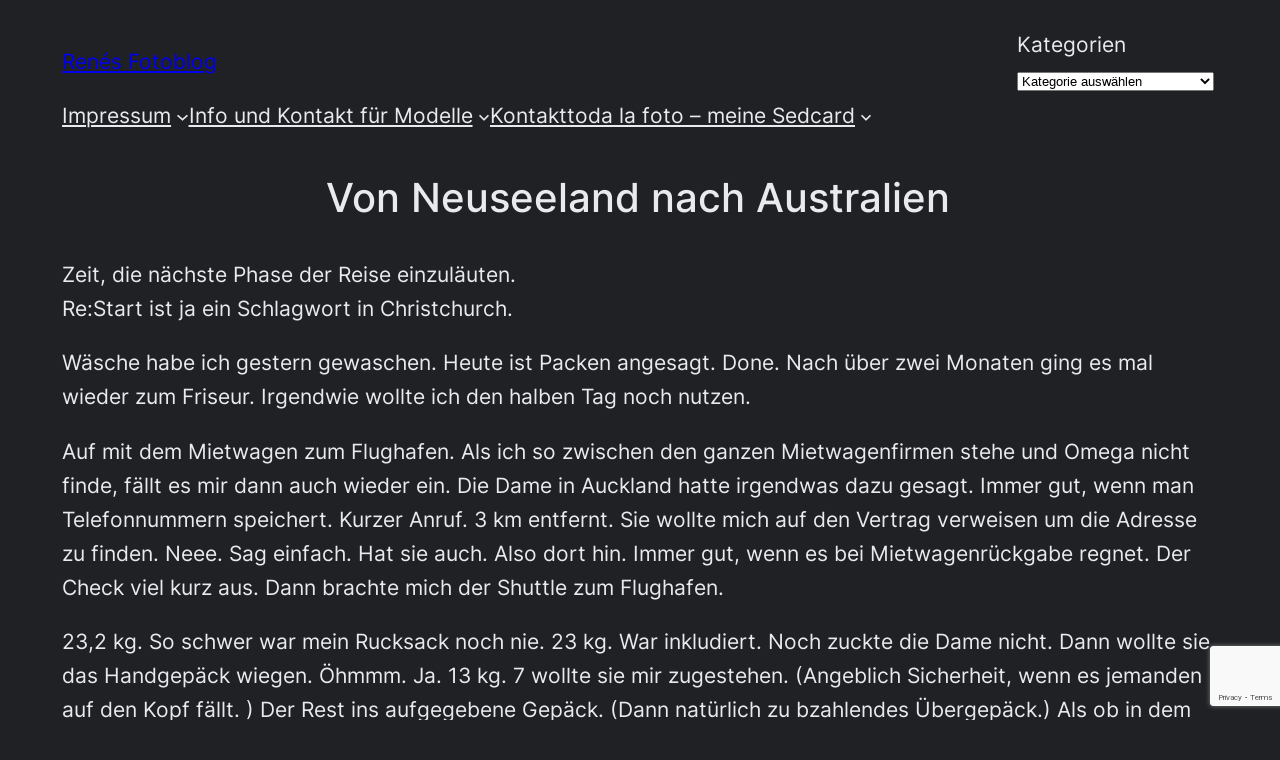

--- FILE ---
content_type: text/html; charset=utf-8
request_url: https://www.google.com/recaptcha/api2/anchor?ar=1&k=6Ld5PRIhAAAAALWuFXPaCJoNq83f_mLQTza6VpaZ&co=aHR0cHM6Ly93d3cucmVuZS1tYXJtdWxsYS5kZTo0NDM.&hl=en&v=PoyoqOPhxBO7pBk68S4YbpHZ&size=invisible&anchor-ms=20000&execute-ms=30000&cb=7re557g22kg6
body_size: 48564
content:
<!DOCTYPE HTML><html dir="ltr" lang="en"><head><meta http-equiv="Content-Type" content="text/html; charset=UTF-8">
<meta http-equiv="X-UA-Compatible" content="IE=edge">
<title>reCAPTCHA</title>
<style type="text/css">
/* cyrillic-ext */
@font-face {
  font-family: 'Roboto';
  font-style: normal;
  font-weight: 400;
  font-stretch: 100%;
  src: url(//fonts.gstatic.com/s/roboto/v48/KFO7CnqEu92Fr1ME7kSn66aGLdTylUAMa3GUBHMdazTgWw.woff2) format('woff2');
  unicode-range: U+0460-052F, U+1C80-1C8A, U+20B4, U+2DE0-2DFF, U+A640-A69F, U+FE2E-FE2F;
}
/* cyrillic */
@font-face {
  font-family: 'Roboto';
  font-style: normal;
  font-weight: 400;
  font-stretch: 100%;
  src: url(//fonts.gstatic.com/s/roboto/v48/KFO7CnqEu92Fr1ME7kSn66aGLdTylUAMa3iUBHMdazTgWw.woff2) format('woff2');
  unicode-range: U+0301, U+0400-045F, U+0490-0491, U+04B0-04B1, U+2116;
}
/* greek-ext */
@font-face {
  font-family: 'Roboto';
  font-style: normal;
  font-weight: 400;
  font-stretch: 100%;
  src: url(//fonts.gstatic.com/s/roboto/v48/KFO7CnqEu92Fr1ME7kSn66aGLdTylUAMa3CUBHMdazTgWw.woff2) format('woff2');
  unicode-range: U+1F00-1FFF;
}
/* greek */
@font-face {
  font-family: 'Roboto';
  font-style: normal;
  font-weight: 400;
  font-stretch: 100%;
  src: url(//fonts.gstatic.com/s/roboto/v48/KFO7CnqEu92Fr1ME7kSn66aGLdTylUAMa3-UBHMdazTgWw.woff2) format('woff2');
  unicode-range: U+0370-0377, U+037A-037F, U+0384-038A, U+038C, U+038E-03A1, U+03A3-03FF;
}
/* math */
@font-face {
  font-family: 'Roboto';
  font-style: normal;
  font-weight: 400;
  font-stretch: 100%;
  src: url(//fonts.gstatic.com/s/roboto/v48/KFO7CnqEu92Fr1ME7kSn66aGLdTylUAMawCUBHMdazTgWw.woff2) format('woff2');
  unicode-range: U+0302-0303, U+0305, U+0307-0308, U+0310, U+0312, U+0315, U+031A, U+0326-0327, U+032C, U+032F-0330, U+0332-0333, U+0338, U+033A, U+0346, U+034D, U+0391-03A1, U+03A3-03A9, U+03B1-03C9, U+03D1, U+03D5-03D6, U+03F0-03F1, U+03F4-03F5, U+2016-2017, U+2034-2038, U+203C, U+2040, U+2043, U+2047, U+2050, U+2057, U+205F, U+2070-2071, U+2074-208E, U+2090-209C, U+20D0-20DC, U+20E1, U+20E5-20EF, U+2100-2112, U+2114-2115, U+2117-2121, U+2123-214F, U+2190, U+2192, U+2194-21AE, U+21B0-21E5, U+21F1-21F2, U+21F4-2211, U+2213-2214, U+2216-22FF, U+2308-230B, U+2310, U+2319, U+231C-2321, U+2336-237A, U+237C, U+2395, U+239B-23B7, U+23D0, U+23DC-23E1, U+2474-2475, U+25AF, U+25B3, U+25B7, U+25BD, U+25C1, U+25CA, U+25CC, U+25FB, U+266D-266F, U+27C0-27FF, U+2900-2AFF, U+2B0E-2B11, U+2B30-2B4C, U+2BFE, U+3030, U+FF5B, U+FF5D, U+1D400-1D7FF, U+1EE00-1EEFF;
}
/* symbols */
@font-face {
  font-family: 'Roboto';
  font-style: normal;
  font-weight: 400;
  font-stretch: 100%;
  src: url(//fonts.gstatic.com/s/roboto/v48/KFO7CnqEu92Fr1ME7kSn66aGLdTylUAMaxKUBHMdazTgWw.woff2) format('woff2');
  unicode-range: U+0001-000C, U+000E-001F, U+007F-009F, U+20DD-20E0, U+20E2-20E4, U+2150-218F, U+2190, U+2192, U+2194-2199, U+21AF, U+21E6-21F0, U+21F3, U+2218-2219, U+2299, U+22C4-22C6, U+2300-243F, U+2440-244A, U+2460-24FF, U+25A0-27BF, U+2800-28FF, U+2921-2922, U+2981, U+29BF, U+29EB, U+2B00-2BFF, U+4DC0-4DFF, U+FFF9-FFFB, U+10140-1018E, U+10190-1019C, U+101A0, U+101D0-101FD, U+102E0-102FB, U+10E60-10E7E, U+1D2C0-1D2D3, U+1D2E0-1D37F, U+1F000-1F0FF, U+1F100-1F1AD, U+1F1E6-1F1FF, U+1F30D-1F30F, U+1F315, U+1F31C, U+1F31E, U+1F320-1F32C, U+1F336, U+1F378, U+1F37D, U+1F382, U+1F393-1F39F, U+1F3A7-1F3A8, U+1F3AC-1F3AF, U+1F3C2, U+1F3C4-1F3C6, U+1F3CA-1F3CE, U+1F3D4-1F3E0, U+1F3ED, U+1F3F1-1F3F3, U+1F3F5-1F3F7, U+1F408, U+1F415, U+1F41F, U+1F426, U+1F43F, U+1F441-1F442, U+1F444, U+1F446-1F449, U+1F44C-1F44E, U+1F453, U+1F46A, U+1F47D, U+1F4A3, U+1F4B0, U+1F4B3, U+1F4B9, U+1F4BB, U+1F4BF, U+1F4C8-1F4CB, U+1F4D6, U+1F4DA, U+1F4DF, U+1F4E3-1F4E6, U+1F4EA-1F4ED, U+1F4F7, U+1F4F9-1F4FB, U+1F4FD-1F4FE, U+1F503, U+1F507-1F50B, U+1F50D, U+1F512-1F513, U+1F53E-1F54A, U+1F54F-1F5FA, U+1F610, U+1F650-1F67F, U+1F687, U+1F68D, U+1F691, U+1F694, U+1F698, U+1F6AD, U+1F6B2, U+1F6B9-1F6BA, U+1F6BC, U+1F6C6-1F6CF, U+1F6D3-1F6D7, U+1F6E0-1F6EA, U+1F6F0-1F6F3, U+1F6F7-1F6FC, U+1F700-1F7FF, U+1F800-1F80B, U+1F810-1F847, U+1F850-1F859, U+1F860-1F887, U+1F890-1F8AD, U+1F8B0-1F8BB, U+1F8C0-1F8C1, U+1F900-1F90B, U+1F93B, U+1F946, U+1F984, U+1F996, U+1F9E9, U+1FA00-1FA6F, U+1FA70-1FA7C, U+1FA80-1FA89, U+1FA8F-1FAC6, U+1FACE-1FADC, U+1FADF-1FAE9, U+1FAF0-1FAF8, U+1FB00-1FBFF;
}
/* vietnamese */
@font-face {
  font-family: 'Roboto';
  font-style: normal;
  font-weight: 400;
  font-stretch: 100%;
  src: url(//fonts.gstatic.com/s/roboto/v48/KFO7CnqEu92Fr1ME7kSn66aGLdTylUAMa3OUBHMdazTgWw.woff2) format('woff2');
  unicode-range: U+0102-0103, U+0110-0111, U+0128-0129, U+0168-0169, U+01A0-01A1, U+01AF-01B0, U+0300-0301, U+0303-0304, U+0308-0309, U+0323, U+0329, U+1EA0-1EF9, U+20AB;
}
/* latin-ext */
@font-face {
  font-family: 'Roboto';
  font-style: normal;
  font-weight: 400;
  font-stretch: 100%;
  src: url(//fonts.gstatic.com/s/roboto/v48/KFO7CnqEu92Fr1ME7kSn66aGLdTylUAMa3KUBHMdazTgWw.woff2) format('woff2');
  unicode-range: U+0100-02BA, U+02BD-02C5, U+02C7-02CC, U+02CE-02D7, U+02DD-02FF, U+0304, U+0308, U+0329, U+1D00-1DBF, U+1E00-1E9F, U+1EF2-1EFF, U+2020, U+20A0-20AB, U+20AD-20C0, U+2113, U+2C60-2C7F, U+A720-A7FF;
}
/* latin */
@font-face {
  font-family: 'Roboto';
  font-style: normal;
  font-weight: 400;
  font-stretch: 100%;
  src: url(//fonts.gstatic.com/s/roboto/v48/KFO7CnqEu92Fr1ME7kSn66aGLdTylUAMa3yUBHMdazQ.woff2) format('woff2');
  unicode-range: U+0000-00FF, U+0131, U+0152-0153, U+02BB-02BC, U+02C6, U+02DA, U+02DC, U+0304, U+0308, U+0329, U+2000-206F, U+20AC, U+2122, U+2191, U+2193, U+2212, U+2215, U+FEFF, U+FFFD;
}
/* cyrillic-ext */
@font-face {
  font-family: 'Roboto';
  font-style: normal;
  font-weight: 500;
  font-stretch: 100%;
  src: url(//fonts.gstatic.com/s/roboto/v48/KFO7CnqEu92Fr1ME7kSn66aGLdTylUAMa3GUBHMdazTgWw.woff2) format('woff2');
  unicode-range: U+0460-052F, U+1C80-1C8A, U+20B4, U+2DE0-2DFF, U+A640-A69F, U+FE2E-FE2F;
}
/* cyrillic */
@font-face {
  font-family: 'Roboto';
  font-style: normal;
  font-weight: 500;
  font-stretch: 100%;
  src: url(//fonts.gstatic.com/s/roboto/v48/KFO7CnqEu92Fr1ME7kSn66aGLdTylUAMa3iUBHMdazTgWw.woff2) format('woff2');
  unicode-range: U+0301, U+0400-045F, U+0490-0491, U+04B0-04B1, U+2116;
}
/* greek-ext */
@font-face {
  font-family: 'Roboto';
  font-style: normal;
  font-weight: 500;
  font-stretch: 100%;
  src: url(//fonts.gstatic.com/s/roboto/v48/KFO7CnqEu92Fr1ME7kSn66aGLdTylUAMa3CUBHMdazTgWw.woff2) format('woff2');
  unicode-range: U+1F00-1FFF;
}
/* greek */
@font-face {
  font-family: 'Roboto';
  font-style: normal;
  font-weight: 500;
  font-stretch: 100%;
  src: url(//fonts.gstatic.com/s/roboto/v48/KFO7CnqEu92Fr1ME7kSn66aGLdTylUAMa3-UBHMdazTgWw.woff2) format('woff2');
  unicode-range: U+0370-0377, U+037A-037F, U+0384-038A, U+038C, U+038E-03A1, U+03A3-03FF;
}
/* math */
@font-face {
  font-family: 'Roboto';
  font-style: normal;
  font-weight: 500;
  font-stretch: 100%;
  src: url(//fonts.gstatic.com/s/roboto/v48/KFO7CnqEu92Fr1ME7kSn66aGLdTylUAMawCUBHMdazTgWw.woff2) format('woff2');
  unicode-range: U+0302-0303, U+0305, U+0307-0308, U+0310, U+0312, U+0315, U+031A, U+0326-0327, U+032C, U+032F-0330, U+0332-0333, U+0338, U+033A, U+0346, U+034D, U+0391-03A1, U+03A3-03A9, U+03B1-03C9, U+03D1, U+03D5-03D6, U+03F0-03F1, U+03F4-03F5, U+2016-2017, U+2034-2038, U+203C, U+2040, U+2043, U+2047, U+2050, U+2057, U+205F, U+2070-2071, U+2074-208E, U+2090-209C, U+20D0-20DC, U+20E1, U+20E5-20EF, U+2100-2112, U+2114-2115, U+2117-2121, U+2123-214F, U+2190, U+2192, U+2194-21AE, U+21B0-21E5, U+21F1-21F2, U+21F4-2211, U+2213-2214, U+2216-22FF, U+2308-230B, U+2310, U+2319, U+231C-2321, U+2336-237A, U+237C, U+2395, U+239B-23B7, U+23D0, U+23DC-23E1, U+2474-2475, U+25AF, U+25B3, U+25B7, U+25BD, U+25C1, U+25CA, U+25CC, U+25FB, U+266D-266F, U+27C0-27FF, U+2900-2AFF, U+2B0E-2B11, U+2B30-2B4C, U+2BFE, U+3030, U+FF5B, U+FF5D, U+1D400-1D7FF, U+1EE00-1EEFF;
}
/* symbols */
@font-face {
  font-family: 'Roboto';
  font-style: normal;
  font-weight: 500;
  font-stretch: 100%;
  src: url(//fonts.gstatic.com/s/roboto/v48/KFO7CnqEu92Fr1ME7kSn66aGLdTylUAMaxKUBHMdazTgWw.woff2) format('woff2');
  unicode-range: U+0001-000C, U+000E-001F, U+007F-009F, U+20DD-20E0, U+20E2-20E4, U+2150-218F, U+2190, U+2192, U+2194-2199, U+21AF, U+21E6-21F0, U+21F3, U+2218-2219, U+2299, U+22C4-22C6, U+2300-243F, U+2440-244A, U+2460-24FF, U+25A0-27BF, U+2800-28FF, U+2921-2922, U+2981, U+29BF, U+29EB, U+2B00-2BFF, U+4DC0-4DFF, U+FFF9-FFFB, U+10140-1018E, U+10190-1019C, U+101A0, U+101D0-101FD, U+102E0-102FB, U+10E60-10E7E, U+1D2C0-1D2D3, U+1D2E0-1D37F, U+1F000-1F0FF, U+1F100-1F1AD, U+1F1E6-1F1FF, U+1F30D-1F30F, U+1F315, U+1F31C, U+1F31E, U+1F320-1F32C, U+1F336, U+1F378, U+1F37D, U+1F382, U+1F393-1F39F, U+1F3A7-1F3A8, U+1F3AC-1F3AF, U+1F3C2, U+1F3C4-1F3C6, U+1F3CA-1F3CE, U+1F3D4-1F3E0, U+1F3ED, U+1F3F1-1F3F3, U+1F3F5-1F3F7, U+1F408, U+1F415, U+1F41F, U+1F426, U+1F43F, U+1F441-1F442, U+1F444, U+1F446-1F449, U+1F44C-1F44E, U+1F453, U+1F46A, U+1F47D, U+1F4A3, U+1F4B0, U+1F4B3, U+1F4B9, U+1F4BB, U+1F4BF, U+1F4C8-1F4CB, U+1F4D6, U+1F4DA, U+1F4DF, U+1F4E3-1F4E6, U+1F4EA-1F4ED, U+1F4F7, U+1F4F9-1F4FB, U+1F4FD-1F4FE, U+1F503, U+1F507-1F50B, U+1F50D, U+1F512-1F513, U+1F53E-1F54A, U+1F54F-1F5FA, U+1F610, U+1F650-1F67F, U+1F687, U+1F68D, U+1F691, U+1F694, U+1F698, U+1F6AD, U+1F6B2, U+1F6B9-1F6BA, U+1F6BC, U+1F6C6-1F6CF, U+1F6D3-1F6D7, U+1F6E0-1F6EA, U+1F6F0-1F6F3, U+1F6F7-1F6FC, U+1F700-1F7FF, U+1F800-1F80B, U+1F810-1F847, U+1F850-1F859, U+1F860-1F887, U+1F890-1F8AD, U+1F8B0-1F8BB, U+1F8C0-1F8C1, U+1F900-1F90B, U+1F93B, U+1F946, U+1F984, U+1F996, U+1F9E9, U+1FA00-1FA6F, U+1FA70-1FA7C, U+1FA80-1FA89, U+1FA8F-1FAC6, U+1FACE-1FADC, U+1FADF-1FAE9, U+1FAF0-1FAF8, U+1FB00-1FBFF;
}
/* vietnamese */
@font-face {
  font-family: 'Roboto';
  font-style: normal;
  font-weight: 500;
  font-stretch: 100%;
  src: url(//fonts.gstatic.com/s/roboto/v48/KFO7CnqEu92Fr1ME7kSn66aGLdTylUAMa3OUBHMdazTgWw.woff2) format('woff2');
  unicode-range: U+0102-0103, U+0110-0111, U+0128-0129, U+0168-0169, U+01A0-01A1, U+01AF-01B0, U+0300-0301, U+0303-0304, U+0308-0309, U+0323, U+0329, U+1EA0-1EF9, U+20AB;
}
/* latin-ext */
@font-face {
  font-family: 'Roboto';
  font-style: normal;
  font-weight: 500;
  font-stretch: 100%;
  src: url(//fonts.gstatic.com/s/roboto/v48/KFO7CnqEu92Fr1ME7kSn66aGLdTylUAMa3KUBHMdazTgWw.woff2) format('woff2');
  unicode-range: U+0100-02BA, U+02BD-02C5, U+02C7-02CC, U+02CE-02D7, U+02DD-02FF, U+0304, U+0308, U+0329, U+1D00-1DBF, U+1E00-1E9F, U+1EF2-1EFF, U+2020, U+20A0-20AB, U+20AD-20C0, U+2113, U+2C60-2C7F, U+A720-A7FF;
}
/* latin */
@font-face {
  font-family: 'Roboto';
  font-style: normal;
  font-weight: 500;
  font-stretch: 100%;
  src: url(//fonts.gstatic.com/s/roboto/v48/KFO7CnqEu92Fr1ME7kSn66aGLdTylUAMa3yUBHMdazQ.woff2) format('woff2');
  unicode-range: U+0000-00FF, U+0131, U+0152-0153, U+02BB-02BC, U+02C6, U+02DA, U+02DC, U+0304, U+0308, U+0329, U+2000-206F, U+20AC, U+2122, U+2191, U+2193, U+2212, U+2215, U+FEFF, U+FFFD;
}
/* cyrillic-ext */
@font-face {
  font-family: 'Roboto';
  font-style: normal;
  font-weight: 900;
  font-stretch: 100%;
  src: url(//fonts.gstatic.com/s/roboto/v48/KFO7CnqEu92Fr1ME7kSn66aGLdTylUAMa3GUBHMdazTgWw.woff2) format('woff2');
  unicode-range: U+0460-052F, U+1C80-1C8A, U+20B4, U+2DE0-2DFF, U+A640-A69F, U+FE2E-FE2F;
}
/* cyrillic */
@font-face {
  font-family: 'Roboto';
  font-style: normal;
  font-weight: 900;
  font-stretch: 100%;
  src: url(//fonts.gstatic.com/s/roboto/v48/KFO7CnqEu92Fr1ME7kSn66aGLdTylUAMa3iUBHMdazTgWw.woff2) format('woff2');
  unicode-range: U+0301, U+0400-045F, U+0490-0491, U+04B0-04B1, U+2116;
}
/* greek-ext */
@font-face {
  font-family: 'Roboto';
  font-style: normal;
  font-weight: 900;
  font-stretch: 100%;
  src: url(//fonts.gstatic.com/s/roboto/v48/KFO7CnqEu92Fr1ME7kSn66aGLdTylUAMa3CUBHMdazTgWw.woff2) format('woff2');
  unicode-range: U+1F00-1FFF;
}
/* greek */
@font-face {
  font-family: 'Roboto';
  font-style: normal;
  font-weight: 900;
  font-stretch: 100%;
  src: url(//fonts.gstatic.com/s/roboto/v48/KFO7CnqEu92Fr1ME7kSn66aGLdTylUAMa3-UBHMdazTgWw.woff2) format('woff2');
  unicode-range: U+0370-0377, U+037A-037F, U+0384-038A, U+038C, U+038E-03A1, U+03A3-03FF;
}
/* math */
@font-face {
  font-family: 'Roboto';
  font-style: normal;
  font-weight: 900;
  font-stretch: 100%;
  src: url(//fonts.gstatic.com/s/roboto/v48/KFO7CnqEu92Fr1ME7kSn66aGLdTylUAMawCUBHMdazTgWw.woff2) format('woff2');
  unicode-range: U+0302-0303, U+0305, U+0307-0308, U+0310, U+0312, U+0315, U+031A, U+0326-0327, U+032C, U+032F-0330, U+0332-0333, U+0338, U+033A, U+0346, U+034D, U+0391-03A1, U+03A3-03A9, U+03B1-03C9, U+03D1, U+03D5-03D6, U+03F0-03F1, U+03F4-03F5, U+2016-2017, U+2034-2038, U+203C, U+2040, U+2043, U+2047, U+2050, U+2057, U+205F, U+2070-2071, U+2074-208E, U+2090-209C, U+20D0-20DC, U+20E1, U+20E5-20EF, U+2100-2112, U+2114-2115, U+2117-2121, U+2123-214F, U+2190, U+2192, U+2194-21AE, U+21B0-21E5, U+21F1-21F2, U+21F4-2211, U+2213-2214, U+2216-22FF, U+2308-230B, U+2310, U+2319, U+231C-2321, U+2336-237A, U+237C, U+2395, U+239B-23B7, U+23D0, U+23DC-23E1, U+2474-2475, U+25AF, U+25B3, U+25B7, U+25BD, U+25C1, U+25CA, U+25CC, U+25FB, U+266D-266F, U+27C0-27FF, U+2900-2AFF, U+2B0E-2B11, U+2B30-2B4C, U+2BFE, U+3030, U+FF5B, U+FF5D, U+1D400-1D7FF, U+1EE00-1EEFF;
}
/* symbols */
@font-face {
  font-family: 'Roboto';
  font-style: normal;
  font-weight: 900;
  font-stretch: 100%;
  src: url(//fonts.gstatic.com/s/roboto/v48/KFO7CnqEu92Fr1ME7kSn66aGLdTylUAMaxKUBHMdazTgWw.woff2) format('woff2');
  unicode-range: U+0001-000C, U+000E-001F, U+007F-009F, U+20DD-20E0, U+20E2-20E4, U+2150-218F, U+2190, U+2192, U+2194-2199, U+21AF, U+21E6-21F0, U+21F3, U+2218-2219, U+2299, U+22C4-22C6, U+2300-243F, U+2440-244A, U+2460-24FF, U+25A0-27BF, U+2800-28FF, U+2921-2922, U+2981, U+29BF, U+29EB, U+2B00-2BFF, U+4DC0-4DFF, U+FFF9-FFFB, U+10140-1018E, U+10190-1019C, U+101A0, U+101D0-101FD, U+102E0-102FB, U+10E60-10E7E, U+1D2C0-1D2D3, U+1D2E0-1D37F, U+1F000-1F0FF, U+1F100-1F1AD, U+1F1E6-1F1FF, U+1F30D-1F30F, U+1F315, U+1F31C, U+1F31E, U+1F320-1F32C, U+1F336, U+1F378, U+1F37D, U+1F382, U+1F393-1F39F, U+1F3A7-1F3A8, U+1F3AC-1F3AF, U+1F3C2, U+1F3C4-1F3C6, U+1F3CA-1F3CE, U+1F3D4-1F3E0, U+1F3ED, U+1F3F1-1F3F3, U+1F3F5-1F3F7, U+1F408, U+1F415, U+1F41F, U+1F426, U+1F43F, U+1F441-1F442, U+1F444, U+1F446-1F449, U+1F44C-1F44E, U+1F453, U+1F46A, U+1F47D, U+1F4A3, U+1F4B0, U+1F4B3, U+1F4B9, U+1F4BB, U+1F4BF, U+1F4C8-1F4CB, U+1F4D6, U+1F4DA, U+1F4DF, U+1F4E3-1F4E6, U+1F4EA-1F4ED, U+1F4F7, U+1F4F9-1F4FB, U+1F4FD-1F4FE, U+1F503, U+1F507-1F50B, U+1F50D, U+1F512-1F513, U+1F53E-1F54A, U+1F54F-1F5FA, U+1F610, U+1F650-1F67F, U+1F687, U+1F68D, U+1F691, U+1F694, U+1F698, U+1F6AD, U+1F6B2, U+1F6B9-1F6BA, U+1F6BC, U+1F6C6-1F6CF, U+1F6D3-1F6D7, U+1F6E0-1F6EA, U+1F6F0-1F6F3, U+1F6F7-1F6FC, U+1F700-1F7FF, U+1F800-1F80B, U+1F810-1F847, U+1F850-1F859, U+1F860-1F887, U+1F890-1F8AD, U+1F8B0-1F8BB, U+1F8C0-1F8C1, U+1F900-1F90B, U+1F93B, U+1F946, U+1F984, U+1F996, U+1F9E9, U+1FA00-1FA6F, U+1FA70-1FA7C, U+1FA80-1FA89, U+1FA8F-1FAC6, U+1FACE-1FADC, U+1FADF-1FAE9, U+1FAF0-1FAF8, U+1FB00-1FBFF;
}
/* vietnamese */
@font-face {
  font-family: 'Roboto';
  font-style: normal;
  font-weight: 900;
  font-stretch: 100%;
  src: url(//fonts.gstatic.com/s/roboto/v48/KFO7CnqEu92Fr1ME7kSn66aGLdTylUAMa3OUBHMdazTgWw.woff2) format('woff2');
  unicode-range: U+0102-0103, U+0110-0111, U+0128-0129, U+0168-0169, U+01A0-01A1, U+01AF-01B0, U+0300-0301, U+0303-0304, U+0308-0309, U+0323, U+0329, U+1EA0-1EF9, U+20AB;
}
/* latin-ext */
@font-face {
  font-family: 'Roboto';
  font-style: normal;
  font-weight: 900;
  font-stretch: 100%;
  src: url(//fonts.gstatic.com/s/roboto/v48/KFO7CnqEu92Fr1ME7kSn66aGLdTylUAMa3KUBHMdazTgWw.woff2) format('woff2');
  unicode-range: U+0100-02BA, U+02BD-02C5, U+02C7-02CC, U+02CE-02D7, U+02DD-02FF, U+0304, U+0308, U+0329, U+1D00-1DBF, U+1E00-1E9F, U+1EF2-1EFF, U+2020, U+20A0-20AB, U+20AD-20C0, U+2113, U+2C60-2C7F, U+A720-A7FF;
}
/* latin */
@font-face {
  font-family: 'Roboto';
  font-style: normal;
  font-weight: 900;
  font-stretch: 100%;
  src: url(//fonts.gstatic.com/s/roboto/v48/KFO7CnqEu92Fr1ME7kSn66aGLdTylUAMa3yUBHMdazQ.woff2) format('woff2');
  unicode-range: U+0000-00FF, U+0131, U+0152-0153, U+02BB-02BC, U+02C6, U+02DA, U+02DC, U+0304, U+0308, U+0329, U+2000-206F, U+20AC, U+2122, U+2191, U+2193, U+2212, U+2215, U+FEFF, U+FFFD;
}

</style>
<link rel="stylesheet" type="text/css" href="https://www.gstatic.com/recaptcha/releases/PoyoqOPhxBO7pBk68S4YbpHZ/styles__ltr.css">
<script nonce="hy-cQSnyOi-rBSHn35h5Lw" type="text/javascript">window['__recaptcha_api'] = 'https://www.google.com/recaptcha/api2/';</script>
<script type="text/javascript" src="https://www.gstatic.com/recaptcha/releases/PoyoqOPhxBO7pBk68S4YbpHZ/recaptcha__en.js" nonce="hy-cQSnyOi-rBSHn35h5Lw">
      
    </script></head>
<body><div id="rc-anchor-alert" class="rc-anchor-alert"></div>
<input type="hidden" id="recaptcha-token" value="[base64]">
<script type="text/javascript" nonce="hy-cQSnyOi-rBSHn35h5Lw">
      recaptcha.anchor.Main.init("[\x22ainput\x22,[\x22bgdata\x22,\x22\x22,\[base64]/[base64]/[base64]/bmV3IHJbeF0oY1swXSk6RT09Mj9uZXcgclt4XShjWzBdLGNbMV0pOkU9PTM/bmV3IHJbeF0oY1swXSxjWzFdLGNbMl0pOkU9PTQ/[base64]/[base64]/[base64]/[base64]/[base64]/[base64]/[base64]/[base64]\x22,\[base64]\x22,\x22wrMXMMOyI8OYw5nDrCLCtsOEwqHCuGbDpD0rf8O4ScK0ScKhw5gLwpXDoic/PMO2w4nCgUc+G8OBwrDDu8OQHsKNw53DlsO/w41pan5GwooHPcKdw5rDshcwwqvDnkbCowLDtsK8w5MPZ8K7wp9SJh5/w53DpH9aTWU3TcKXUcOsdBTChk3CqGsrNiEUw7jCr0IJI8KwD8O1ZDLDn05TCsK9w7MsQcOlwqVyecKhwrTCg08NQl9mNjsNPMKow7TDrsKyfMKsw5l5w5HCvDTCuwJNw5/CvnrCjsKWwr0nwrHDmnLCjFJvwp4Uw7TDvCIXwoQrw4LCvUvCvRNFMW5/czh5woPCjcOLIMKJbCABaMODwp/CmsO5w73CrsOTwocvPSnDvy8Zw5ACR8OfwpHDuWbDncK3w58kw5HCgcKKUgHCtcKmw6/DuWkAEnXChMOawoZnCGl4dMOcw7bCkMOTGEQzwq/Cv8Ocw7bCqMKlwqcxGMO7W8Ogw4Mcw47DjHx/dQ5xFcOoVGHCv8OYTmB8w4nCuMKZw55YHwHCohvCgcOlKsOteRnCnydQw5ggGX/DkMOaYcKTA0xYdsKDHExDwrI8w5HCtsOFQyjCjWpJw5nDhsOTwrM2wrfDrsOWwoLDi1vDsR5JwrTCr8ODwoIHCVZlw6Fgw4s9w6PCtkhLaVHCsQbDiTh4DBw/GcOOW2k1wpV0fw1tXS/[base64]/[base64]/Di3Uaw4pLMiIrUAZowrFhw5nCvwLDsynCt0t3w7MMwpA3w4hVX8KoIX3DlkjDt8KIwo5HNnNowq/[base64]/CkMKAQ0DDjcKXw4fDrAPDqMOJw7nDpcKDZcKkw6TDhDQtBMORw6VlQX85w57Dsw3Djx8xInjCpjzCkGx6E8OrAwUMw4sMwqoDw5zCjkPDojrCo8O0UF52RcOadTPDqFgjKGMAwobDnsOwNUpMc8KMacKFw7EOw4LDlcOew59iHCc1fmdiSsO8XcKFbcOzGTPDunLDs1/Cr3ZRHmwJwotcQFLDpmkIN8KXwospdMKww6QZwrB2w7vCo8K5w7jDqSPDlQnCkxd0w6ZIwrjCvsO3w43CnCpawpXDkU/[base64]/Ct8KKwqJyU8OIwr7CgEfDnBHCscOyw4DDtXbDgXM0KmYaw4MLB8OUCMK+w5J7w6g9wp/[base64]/YsKaT8OZw4MwwpjDicOQB8KGW8K2CE/DkMKdwo94R8KtBhdSOMO9w6F7wosGW8OyF8Oswqplw6oGw5DDmsOYSwjDp8OMwo89AhbDvcKhLsOWZXXCqWHCkcOVRFgGKMKQHcKNBBkKcsO5HsOkbcKaEcOsFTgRLlUPb8OzOSo6SBjDkWRFw4YDVykFYcO9WH/[base64]/DqU7DicO7wrEww5nCkT7DhMODRSbDiBtXw6HCuH9vPAPDhVMUw73DoExkwrrDpcOww4/DpgrCryrCnCReZkVsw5fCshoGwoDCmMO6wr3Dtlx+wqMsPTDCpQBswrjCpsOsDyPCs8OpZAHCoxrCssO6w5zChMK0wqDDlcKdVnPDmcKFYXcML8OHwrLDswVPWEoFNMKNL8KDMWbChF/CkMOpURvCn8KFPcOwV8KiwpxEW8OZdsOySCReJMOxwotKCBfDpsOSWsOaDsOTeEHDosO8w6bCgsO1NCTDiy5Gw4sow47DhMKHw60PwodIw4/ChsOpwpkqw6gDw5UDwqjCo8K/wpvDjyLCtMO5Bx/[base64]/CvCIWw43Cm183cgTDlF9jw4HCiWHDmx4jYibDhBxnKcKjw7loJl/[base64]/[base64]/DssOdwqzCisK8MVgBK8OGVDcaw5TDssO/S38zw741wrPCu8KdS1ItGcOmwp8HA8KnIjY3w7rDoMOtwqVHTcOISMKZwqMXw7I1YcOhw4Muw4nCgMOfHGPDrcKTw4R1w5M9w6vCjsOjMU1vQMOYKcKhTn3Cvg/[base64]/Ctyh/I8KsTChnGcOdS8KCQ1TClCfDgcO1f25gw69UwqERNcKGw4nCk8OeTlHCoMKIw7Msw792wrNGd0nCrcODwqZEwqDDh3jCjwXCk8OJJcK4dytpdRFLwrfCoTQtwp7DgsKwwoDCtBhpcBTDocOfBMOTwr5HWmEMF8K6KcOWByl8cEfDvcO4c39/[base64]/CjERNdMKkLGbDr8KkJMOSwr9awpAow4Axw4zDjgLCmsK3w4wGw5DCp8Kew6J4VjXCkAnCmcOnw6IWw5XCqVrDgMKGwoXCnyNHdcOWwo5fw5wFw7N2QXrDumlfdz/CnMO1wo7CikoXwq4hw5QKwqnDo8OidMKOYWTDlMKrwq/DtMOLHsOdYgPCkHVffsO5cFEZwofCiw/DpcOdw41CJgFbw681w6fDicOWwr7CkcOyw645I8KDw5dmwrHDgsOIPsKewrEPclzCrCjCksOCw7/DknBXwqJxCcOLwqPClsKmWsOew4d9w6TChmQEOgckBlMVMl7CucOYwqp6VGbDj8OQMR/Ckj9jwofDvcKrwqPDpcKyehxcYCEtK3YoewvDkMKYPFcewo/DhFbDhMOKJiMKw65Zw4hFwp/DscOTw4BzPgcMLcOnOg4Mw5BYIMKbK0TCr8Oxw6ViwoDDkcOXUcK7wrHClGzCrUBFwpDDmMOIw4TDrQzDn8O9wofCqMOgNMK/[base64]/XGNPw5k3w59Kw4hmw6Y1w4DDtsKjDMOkwprCok9Zw7Y6w4jCrWdywoQaw5PCvMOuETDCuxALH8Oxwo9Aw71DwrjCjGTDscKxw4gaGUUkwq4tw5pawp0iEVpuwprDqsKYGsOLw6fDqG4QwqIbZzhyw67CvMK9w61qw57DqxwEw6/Dl19mT8ONEcOPw5HCiTJKwqjDh2gzHFrDuSQdwoBGw4rDojk+wpNsG1LCmsKvwp7Dp2/DqsO9w6kOd8KkM8KsLQx4w5XCuA3DtsK3Wy0VVBMIOSrCoRV7SGg4wqUhch0QdMKZwpIywqjCjsOJwoHDr8OyPX9owq7DjcKCTh83wonDhFgKKcKsPEw5YB7DtcO+w43CpcOncsOcK1gCwphZUR/CmsOcWmPCtcOXHcKsLjDCnsK3HQwiIcO3Tm3CvsOGRsONwrnCmggNwpPCgmYAJcKjHsK6RkUPwrDDlTx/w5McUjwsNmQmTMKMRGgRw5o0w4fCjyMmcwrCmTDCrsKrfx4iwpdowqZSCMOoIWJXw7PDssKQw4Acw5TDnn/Dj8OhDQ8/cxYvw5R5dsK7w6bDsisWw7jCuRw3eiHDsMOVw6zCvsOXwroQwpfDrAJ9wqnCpMOKRsK/wqwTw47DqAzDp8OXMwRhAsK4wroWSGUUw48bI08QD8OCGMOjw4fDgcOJNwp5HxkzYMK+w6RcwqJGNyjDlSQrw4HDq0AGw7wVw4DCvUYWU2LCiMO4w6AaKMOJwpPDknjDqcOywo3DoMOxbMOpw63CoGBrwqBYesKcw6TDicOvFHhGw6/DoGPClcOVIhXDjsOLw63DisOcwofDnRzDmcK0w5fCnUomIEkqZWFhLsKDBEsSSRx5JijCmT3DnG4qw4nDjS0COsOww7wQwqbCjzXCnQ/Du8KNwp1lN2MGUcOKaAPCjsOfKALDnsKfw7NEwrQmOMO+w5ZqdcOid2xdfcOSw5/DmB9nw5PCr0fDu2HCm27Dn8O/wq1Vw5HCoSvDsSlYw40Iwp3DuMOOwqUJTFTCisOZbR0qEF1rwpMzJlfDp8K/QMKDPDwSwqZhw6JOM8KxFsOew5nDj8Ofw4TDhjF/AMOLBiXCkUpXTDs9wok5Y0QJDsK3M3gef2lPZD95SQJvHMO1AwB6wqzDoXbDnMK5w6kFw7PDuR7Dvl1/Z8KLwoHCqEc9LcK2MmXCvcODwpkBw7zCkHMGwq/CuMO+w6DDl8OGIsKWwqTDgV1IO8Kewol3wrxcw79QVFBnBnYEHMKcwrPDk8O9HsO0wqXClX15w5jDjGM7wrYNw7Yww4V9SsO/a8KxwqkMNsKZwqVFGClPwqgDPn5gw7sxIMOqwrfDphzDvcKgwrPCnRzCoTrCg8OGeMOWesKCw5kww6gpNsKJwo4rSsKvw7UGw4HDqgfDkU9bQDvDrAUpJsOZw6HDjcOnTBrCtxxow48lw74vw4PCmU4AC3XDtsOMwo1dw6DDvsKow6pQTlE9wq/DucOrwo3DssKawqE0Z8KJw4zDlMKQTcO7dsOHCwYOPMOFw4nCllkAwrjDjFMzw48aw7rDoyRIdsKEBsOLHMOiTMOuw7YHI8O3AiPDkcOvJ8K8w4hYSULDkcOhw6LDgCfDiVhbdFNQPnAywrvCu0bDkTTDtcOlM0TDoR/DqUXCuxfCh8KwwqMlw7k3ShouwrfCkH8ww6TDm8OIw5zDplIzw6PDmnwzbHVRw65aXMKUwqnDqkXDsUDCmMOBwq0awppqSsK6w5DCqjscw5p1HAcgwqtMITQccBxuwoVGD8KWNsK4Wn0PXMOwWx7CiyTCvg/Dq8KZwpPCg8KZwpdxwpwfT8O7aMOyHHUfwrF6wp5gKD3Dh8OjF3hzwqTDk2PDrxnCj0DDrhHDuMOCw6Nxwq5Rw59sYgXCjzvDrB/DgcOgbQsXb8O0dWsSSFrDs05tHWrCqkBADcOcwqg/Ijg7YjPDkMKbOQxSwq/DqwTDtMKrw7M1JkPDjMOwF2PDvCQ2b8KcUTcSwpzDjmnDksOvw4RIw4ZOBsOjIiPCksK6wqcwWQLCnsOVWxHDhsOPQMOlwrbDnScjw5XDvV5FwrJxDsO1DWbCo2LDg0rCscKCPMO/[base64]/DmD7Cv8K9w4ASC8OWF3rDsHlTw4IzS8OAMiR1YcObwrZ+CF3CpTfCi3zCqD/Cqmtfwq4Rw4PDgy7CsyQNw7B1w5rCsUrDmsOZSFPCqFfCl8O/[base64]/[base64]/CoTTChk0sw5xcfsK7w55kTF85wrrDsV5XUyfCnnTCr8OuMER0w4rCqi7DmXAVwpVQwpDDl8O2w6p6O8KXKsKCQsO9w5sww67CsT4LKsKAMcKOw7XCqMKDwqHDp8OtcMKPw6rCpcOvw4vCjMK5w6hCwpA6QnguYsKwwoDDp8OJRxN/AkdAw5oaGTnDrMKDPMOFwoDCu8Opw6bDj8OQNsOhOiTDnMKnI8OPQQPDqsKvwoRhwo7Dg8OWw6/CnBfCinXDicOLSDzCjXrDtEw/wq3DoMOyw74YwpHCicKQU8KVwrDCpcKZwr9oR8KUw4PDhzrDm0bDsgLChhPDp8OpCsKywqzDucOrwp/Dq8Okw4XDl0nCpsOvI8OVQyHCkMOqccKBw4gGGF5XDMO4UsKkcxUYdEDDmsKowqbCi8OPwq0Rw6k5IxzDuH7Chk/[base64]/YSZMQg3Dh8KdMmrCtsKjw5/[base64]/CpiEmclkqB8KAZsKhwrPDtTh4ak3CnsOAE8OrAF9rCB0tw7HClWg0EXo1w4fDqcOHw59ewqfDvV9ERBsqw4XDtTNFwrzDmsOVw44kw4k1NHrDt8KVbMOAw5x/LsOow68LaRHDqsKKecOzb8KwICnCrDDCmRjDvDjCn8O7QMOhJsKUSgLDsDLDilfDrcO6wqjDs8Kbw74OCsO6wrQcb17Dl2nCnHnCrlXDtk8SWVzDg8Ouwp/DrcKfwrHDiGRoZnnCiBlXDcK8wrzCjcKQwobCnQzDkA0yTUoSdFZUUhPDrhLClcKLwr7DlMK8LsO2wrnDu8O9UWbDlj3DjS/CjsOQIMOFwpvDvMKBw6/DusKaWTtXwodVwprDnHVUwp/CucOPw7MrwrxSwpXDusOeXCfCtQrDn8KHwo83wrAracKYw4LCnk7DqsO/w6HDn8O7Sx3DssOSw7jDoSnCscOFDmvCk2skw7XCuMOrwrU5AMO3w4DClmVZw5N3w77ChMKBT8OoABLCjsOIZFzDmWYJwqjCkBsJwpp5w4VHY3/DnnRnw5Fcwo8Xwop/[base64]/DqcORVsKoCcOFVxPCrsK3PcOeJcKCWyrDkA0/SWXDs8OPF8KlwrDDl8KCasKVwpcWw6JBw6fDozwiaR3DgTLCkTxqT8Knd8K9ecOcH8K7NsKqwo8lwpvDjQLCk8O4eMOnwoTCqH3Cs8Oow7EkXEhVw6QAwqfCmUfCgCrDmSQVasOJE8O0w5FYDsKDw7p/bWrCv29kwpHDijHClEdBTDDDqMO6C8OjE8OCw4c6w7ECesOyG0l2wqXDjsO9w4PCrcK2NUcCJsOFaMK2w77DtMKTFcO2ecOTwol8F8KzMcO1fMKKOMOCQMK/wqPDtENAwodTS8KqSUsKHcKFwqLDgVnCrnZiwqzCqnvCncK/w7nDqS/[base64]/GHklQ8OSw7N8wpZ5UXnDlVTCh8K2wq/DmsOhDsKUwr3Ck8O5BBEOcyJ1YsKjEsKdwoXDm37DlyxJwrDDksOGw7PDhCTDmGbDgR3DsCDCo2MQw4chwqVJw7IOwoHDvxsqw4x0w4XCjcOnFMK+w68RSMKTw6bDtXfCpVsCQnwPdMOOPkXDnsKFw4RdBx/CsMKfNsOTGxNpwq5lal1ZEU4YwpF9RUQ/w4gvw5wEHMOPw45KXsOXwqvCj0h1VsK7wrnCuMODEcOVSMKnfkzDn8O/w7YGw7oEwpFjE8K3w5pew5jCi8KkOMKfLlrCkMK4wr/[base64]/SX7CiWTDhMO7bTHDnSNNaV1wT8KnahULwqEBwpLDj35mw4vDv8K6w4bCpCUfFsKiwrTDusOswqt/[base64]/[base64]/wotHw69JJDHDsndhE8KXYWDCpwzCusOhwro2EcKrbcO/w5hQwpI3wrXDgBFYwos+w7QqFcOvIlU3w4rCj8K4BC3DpsKjw7lNwrBrwqIRR13DlXnDoHLDjlgnLB59f8K9KcOMw5MPIzjCj8Kaw4bClcK3QXnDtTHCrMOOHMOWPwDCgcKlw4MUw78gwrrDi0hUwpzCuyjCkMO8woVXAzdbw7YTwrzDicOUJhXDlC/CmsOodsOec29Two/DmBHCjyAvAcOhwqRyVMO4dng4woAIWMK1IcK+d8OHVmk2wrx1wonCrsO+w6fDhcK/wrIbwpzDjcKIHsOaXcOkdn3CgnvCk3jCvkZ+wpHDg8OLwpIHwpDClcOeDsOrwqZow7bCk8Kiw7DDhsOawpvDp0/CiwjDn1FoAcKwNcKHWyVQw5JSwqglwoPDpcOdCEDCrE1GPsKVFEXDpxoPGMOsw5/ChcOBwrDCicOZK2XDhcK6w5Mow67DkELDgCAuwoXDuloWwpDDn8OAdMKSwrjDkcKxXhINw4zCnkYVbsKBwogzRcOYw7EeWVdTOMOJe8KeYUbDg1RcwqlQwpDDucK2wqEZaMKnwprDlsOIw6HDgVLDuQZqwqvCiMOHwr/[base64]/DucOuwovDulgLBcKVwo8LND5LJcOhw4PDjMKmw7ZARgBdw6c7w7vCsy/Cgi9+UMOLw4/ClgzDlMK7QsOoecKowooRwrtbA2IZw7DCjibCkMKaLsKIwrZmw6NxL8Ogwpp/wrTDki59IDgBGXNow4EiXsOrw482wqrCv8OwwrcMw5rCoTnDlcKIwqzCljHCkgFgw60QISbDn2RlwrTDjUHCkgLClsOxwqnCv8KpJMK6wopKwp44V3puQXZ3w759w7nDmHPClsOvw4zCnMKKwoTDisK1TlV6OyAeDWwgAW/DvMK1wp0Dw611P8K3ScOjw7XCkcO8MsOTwrDCgXchB8OgLXPCqXB+w77DgyjDrHx3YsKow5UBw4/CrBBGbk/ClcKww4kkV8ODwqfDlMOrbcOMwpktfhHCsGjDhz1vw4vCiWZLW8KYE3/Dqwl8w4ZjaMKfOsK2O8KtQVhSw7Qzw5B6w5Fgwodyw5/DhlA/[base64]/UcKTw6TDg8OyQmDClDzDlXLComZzQsOuCsO9wpHDncObwpdEw6BgeH98HMKbwosTNcOcSBHCo8KNdlDDuCwaRkhjL3TCkMKLwoQtJRjCmcKqV0DDkx3CvMKCw4ZdBsOVwqzCl8KVcsKOAnHClsOPwq0Ww5zCvcKPw7bDvFrCgH5ww5xPwqozw4/DgcKxwqvDpcOhYsK6KcOuw5N3wqbCtMKGwqNPwqbCiD9cMMKzSMObdnXCpsOgMSLClcOyw7oTw5N9w4UlHMOXLsK2w58aw7PCrVPDksK1wrfClsOuURA/w4hKcsKkdsOVfMKmZMOpKg/[base64]/DikBAbQrDtcKUwrbCt8K5acKtwqVcZy/CmMKBUXApw6/Dr8OBw60ow6Apw7/Dm8OJDmxAccKURcKww6PCuMO8BsKKw4sKZsKUwqLDiTdqVsKTasOZCMO0NcO+cSTDsMKPY1N2JT1uwqhUODJdAMKywpdZXy5Dwpwlw73CqV/Ds2Frw5hXVxvDtMK4wpUSTcOuwq4ow63DtXHCpyNODljClMOoOMO/FVrDtVzDqg52w7LCnBQ2KMKZwoJ9aCvCnMOUwoPDjsOSw4DCusOscsOCNsOjc8KjLsKRwqxWNsOxUBQ6wpnDpljDjsKTfcOlw74XQsObfMK6w5dgw69nwpzDh8OOBzjDtWHDjDsmwq/ChAnCjcODccKCwpcXc8KoKwNLw7MMWMOsBGMYbmFvwrfCrcKsw4XDnmUwd8OMwq9BHUnDswA/ccOtU8KVwrtuwrpIw69twrDDncKOCsKzc8KSwpHDuW3CjHocwpPCl8KpHcOoUcOlWcOHX8OONsK0QMODLQN3dcOEfy9FFlsxwpVCF8KCw4zCtcOAwpnChxvCni/CrcOrdcOZPn16wq1gS2x3AsKow64KGsORw7rCssOsNngCQ8K2wpnDp0t9wqfCggPCtQYlw611OB43w5/DmzJaOkTClzdhw4/CgzDCq1kOw6l0OsOtw4fCoTHDqsKPw5Ymwq/CsVRrw5ZKVcObIcKTSsKra3PDgCdYCHgUNMO0IAQSw5vCkFvDmsKRw5DCl8KaVl8Pw5dGw61/VHwjw4HDqxrCjsKNHH7CvinCjW/ClMK/Ek8BO3IFwqvCvcO6M8K1wrPCu8KuDcKTX8OqRTzCscOtGHnCkMOKHSk2w6wFbAUuw7F9wqAEOMOhwpdNw5DCmMOyw4ELKlXDtwtDBy3CpR/Dm8OUw6nDs8Occ8OCwp7DsX51w7B1XMK6w6l4XH/CmMKHBcKUwp0vw55pQylkIMO4w73CncOpeMK3OsOMw7vCtRh3wrLCvcK/PcKiKhTCgjcCwqnDocKywqvDkcKCw5hsEMOiw5kbPsK4Nl8cwqrDoCo3WgIuIhnDnGHDlCVAeBHCscO8w7VIccKmHhtVw6FOWsOGwo1rw5/CoA85fcOrwrMgUMK3wooFWW9fw7wVwpgkw7LCiMK9w5PDhSxmw6QZw6LDvi8NVcObwqJ5c8KfHHLDpRXCqndLY8K/fyHCq0hUQMKuf8KAwp7CjiDDnSA0wpEkwr9pw4FSw4TDpMOtw6nDu8K/QhfChCsSbDtKEQddwotKwoYhw4tLw5RwJwvClAXCg8KMwqoew79ewpTCh14Sw6nDtgbCmsKOwpnCjUzDq0vCo8OzMBd8B8OXw754wrDCgMOewp8Fwrh/w4MWR8OwwrPDrsKNF1/DkMOpwrQtw6XDlikjw5TDusKSGXAtdxLCqBptbsOEVHvDjMKjwqPCgifCqMObw4DCscKQwr8SYMKmQsK0JMOjwo7DlENUwpp0w7TDtmxgC8KiWsOUZXLCsgYpNMKIw7zDpcOQHjckPELCshnCrlPCr18QbMOWR8O9B0nCq33DpzzDiyHDlsOyUMOqwq/[base64]/[base64]/OsOjEMO9wpBjwrPCq8O0YToeccOKSRcpw41Aw6oIQTQodsOkFxxvXsKHEgjDgV3CoMKCw7Vvw7TCvsKFw6zCl8K8JXctwqlON8KnGjXDqcKLwqFVdgR6wrTCmTzDtSNQCMOAw7d/[base64]/[base64]/CtMKFwo7CjcKaCcK8wqzDmsKRw4Now7xnSAMZTWsUX8OERQfDvsKhfcK+w6h6DBUowoxTAcKlGMKLbMOPw6ouwoldM8OAwpVrFsKuw5N9w5FBA8KHSMO8RsOETmF+wpvCinnDgcKYwo/DrcK6ecKTXGYiCm02TWoMwrQlRyLDv8Oywp1QfAcJwqsfME3DscOcw6/CunLCl8OFfMOxKsKiwocGU8OvWjtPNlM8CiLDohHDjsKAXMK4w43Cn8KYXynCjsKoWS/DksKWLAU8MsOrU8ORwo3ConLDn8Kzw6fDmsOjwpvDsnFGKRcCwoQ6ejnDkMKcw4sGw44lw5wpwqrDh8K/DAszw7hvw5jDsnnDmMO/bMOzKsOUw77Dh8KiRwI7wpE3eWstLsKiw7fCnRLDvcK6wqwmV8KFLz9jw47CvHjDnj/[base64]/CqcK8wpzDlnPCmhwNFT/[base64]/a3jCijLCrMK3dyXCm8OgwpVqKcOHw7wxw5sjOhMiW8K8AEjCm8OHw4R6w5bCisKIw79MLAzDkwfCk0pyw7cbwrUFOC48w5F2V3TDmzUgw4/DrsK0Yjx4wo5Yw4kIw57DnCLCmR7CpcOOw67DhMKELg9YScK7wrbDmQbDuzIUAcO1HcOJw7kgHsKhwrvCtsK/wp/Cr8K0TQtCV0DCl3vDo8KLwoHCgzo+w7jCosO4WWvCsMKdesOcG8ObwrXCizDCtSJGU3bCqlkVwpDCnzdXe8KzNMO4a2TDh3DCiGExb8O5B8K/w43CnWcdwofCmsKSw5xcFSvDhmZ0PTzDjRQ7w5PDoXjCmUTCtShTw5gtwqDCp0NPPlIqUsKtJGYQacOvw4AKwro/w5EOwpwfdzXDghxUGMODaMORw4bCsMOSw7HCtkkmdcKuw74tT8O5I24AdV4QwoYYwrFewr/[base64]/Cm1/CtcK/dFfCjmnDpGB9C8Kkw4Efw4/CmsKpTjN8IG0fAcOFw5HDrcO6wpzDgXxZw5JjR3LCksOzL3/DvsORwrobAMOGwqzDiDAbXMK2Ik3CqxvCn8KCCSkIw7A9H3PDuioywqnCl1zCnXBTw79Lw5bDpSQFBcOnAMKVwpt1w5tLwoUBw4bDnsKwwqrDgw7Ds8O4HQHDlcO6SMKsbHzCsiI3wpldBMOEw4LCtsOVw51dw5lIwrAfYDDDiGTDuQInw5zCnsO8RcO/[base64]/DgsOGE8KoSMOxQ8OadcKlwoMMYXPCgT/DrsKBMMKVw7DDqyzCk1Yhw7nCi8OrwpjCrMO8IyrCmcK2w4IRAADCpsKwIUpxS3XCh8Kobw8oRMK8CsK6b8Ktw4zCrsORacOjccOywpI7W37Cn8O9wrfCqcOaw4wWwrXCrSgOBcKBJzjCqMOCVwh/wpZPw794PMK+w6MEwqZRwpHCpn7DmMO7ccKBwo1xwpQ+w6XCrgoNw73Dsn/CksObw4hdSDptwo7DnGFSwoloesKjw5PCkEwyw4HDm8OfLsO3NGHCmSrCjCRGwoZuw5AgAMOYXVJ0wqPCjMO0wqnDrMOlw5jCh8OPMsKffcKBwqDDqMOBwoHDrsKXFcObwpVLwrhWZcObw57Cs8O0w5rDucKCwoXCgydsw4/[base64]/w7rCsgrCjsO6wqPDh8O9WB8zwqI+wqDDuMK3w5knE04cQcKrdFHDjsOJTXTCo8KsEcKTCmLDtxJWWsKVwq/[base64]/CrMKhwpvDoCXCosKeLxjCjj/DslI0RMOgWV/DgsKewqtUwqzDtGhnBXI4RsKsw4I9CsKcw6kNC1XCvsKhI3jDocO6w6Bvw7nDp8O7w5xybyIow4rComhXwpR7BD8Dw5rDqcKow4LDqMKjwr1twr/CniQ5wpHCkcKQE8Olw6JQdsOFAxnDv37CvsKpw6PComJjO8O1w54QM3E5ZUbCnMOKfVvDlcKrwo9Xw4AQLnDDjgJHwobDtMKXwrfClMKnw74Yd3UaCR0IfgTCmsOSQwZYw6jCgSXCqUs5wqsywrE8w43DnMOBwqVtw5/CicKnwojDjjPDijHDiDlXwo9CYXTCpMOow6jCqsKTw6zDgcO7N8KJLMOZw4fCnX7Cj8Kdwr9XwrjDgltIw5vDpsKePCEmwozCnTfDqSvDhsO7wr/CjUs5wphowpbCr8OWK8KURsOJVEVEOQwncMKGwrAYw7IZQmwxUsOkIWQPEh/DogpLWcO0CEELLsKTAi7CtXHCgnwbw4hEw5XCiMOrw5pHwrjDqzoVKj5awpLCu8Orw43Cpl7ClzLDvsOywo9vwrTCgiRlwozCpB3DkcO/[base64]/DusKaMcKXOX81SktTX8OAw6Jgw701wq0jwr3Cjgx6YkQLasKLHsKyWnnCqsOjVFxXwp7CucKSwozCn1LDm23Cn8K1wpTCpcKrw7Q/wo/DtMKOw5TCtCYyNsKLwojDlsKhw5sPR8ORw5/[base64]/[base64]/Cmho9WTbCmERWwpfDtDxmcHLCkQbCgcOhfsKIwp8wagPDscKFNHQfw4/[base64]/Dj14ofQ9+csOGw4MuwprDoH7Ct8KDCcOTI8K0Wmcmwp97U39uTn4IwoQzw7bCjcKmesKMw5XDhRrCg8KFD8O1w5VXw68Ew48zV0lxZyXCoDZ3IMKtwrJScB/[base64]/wqR0I8OjK8OzKsOcWcOiwrI5w4Y4OcOVw4AmwqTDsXIhP8OAUsK6IMKrFi7Cl8KyNgfClMKnwpzCigfCj1sVd8O1wr/CijsHUgZ2wqbCqsOLwqEow5EUwoLCnT8Tw6zDjsO3wphSFHHDgMKhIE5QPn/DvcK/w7ojw7czOcKbSWrCoHI5UcKDw4bDi0VZAEcGw4bDkAwowrUqw5vDgmTDgwZAF8OeCUHCjsKOw6wCQSHDoDLCoDBXwqbCp8KUbMOrw7l5w6PCocKJGHA3R8OMw67Cr8KgYcOINx3Dp0snTcKHw4/CthYRw6ggwp8kQQnDo8ODQw/DjFlna8OxwoYBTmTCsE3DrsKYw5fDlzPChsKsw5tTwq3DiBNnCFk/AH50w7Usw6/[base64]/[base64]/Cp8OFw4jDrBvDgMKOwpPCmcKnWRZwfhPCpArDhsKDAhXDsT/DlS3Dl8OMw7V+woFxw6bDjsKVwpjCncKAe2HDtcKuw7JYHycawrg7HcO3FMORe8KZwrdRwr3Dt8Ogw6dPd8O9wqPDuwEgwpXDgcO4QMKywqYfZcOPZcKwAMO0Y8O/w6DDqXbDjsKCMMK/[base64]/w5vCr8Olw7E/BcOhwr7Dp8KCSMOhwq0Wwp7DhcKJwqLCosO0IDFhw6R1eXrDuFjCo3fCjxvDt0PDu8OtSw0Iw5rCo3LDgUcoaQrCtMOHJMOkwq3CksOiPcOLw5HDmsO0w7BrVU18ZHQuRycQw5nDn8OwwrTDtmAwZlMCworCnH1zYsOMSmJMH8OjOlc7Cx7CocK/w7FTEVjCtUrDg2bDpcOYU8OUwr4TWMKYwrXDnWHDjEbCoivDj8OPKU0aw4BvwqrClwfDpjMfwoZXDBF4cMKXLsOvw7XCssOrYnvDi8K3ZcKAw4QIUsKBwqApw7zDiEMNXsO4cwxFFsOhwo1/wo/[base64]/[base64]/DnQXCkE1JwohRwow2C8OzwpvDjEgYOGREw412MDxKwqnCh1lMw50nw54owol1A8OIPnoxwq3DhWzCr8OwwrbChsO1wo4WIQzDrGUcw7TCncOfwo0vw4AuwqrDu2nDqRvCgMOmccKmwqoPTgZwX8OJS8KVKgp2cDl2d8OCHsOlb8KOw7lIOVgtwqnCqsO2WcOvEcO/wrXDqsKcw57CjmPDl20dWsKgX8KtGMOfC8OFKcKfw5o0wp5Iwo/DgcKuPh50UsKfw4fClnrDrXFVGcKfQSRcMxDDiUdCNX3DuBjCu8O2w43CgXBiwqvCnR4+aA0gX8OTwo4zw4N8w4FGOUPDs1Ztwr1/[base64]/GTQHw54Sw6/DkwLDqloawqHCusKbb0UaUsO8wpzCrUAhwog/VsO0w4rClMKNw5HCtwPCniBndX5VQMKeJ8OhaMOoQcOVwo0mw7kKw4guU8Kcw5VZe8KZcG1KAMOmwrIUwqvCkzMuDjlMw4IwwpLClBkJw4PDncKLFTY+JsOvGV3Co0/CisKRTsK1JmDDjzLCgsOMcMOuwoNzwrzDu8KRcE7CrcOTcWF3wqh5QCPCr3fDmgjDmH7Cjm53w4V/w4hYw6ZZw7U8w7TCscO3CcKQCcKUwovCrcOkwpA1RsOEFkbCucK7w5TCkcKrwq8NN0bCk1rCuMOPMz4pw63DrcKkNg/[base64]/w6hFEcK8SsOUNg1lw5/[base64]/Do8OGdMKvCcKcIsKmOSrCucOlw7TDth8Qw6zDoMK0wqzDpzNtwr/[base64]/DhQEWwpXCixgNwrd2wqpuQH7DpcKVwpc1w5NcET9Ew6JBw5TCnsKbExpSBE7DkFzChcKlwqfDkDsqw6waw4XDhjDDhcKcw7jDgX12w7kjw5sNUMO+wrHDlDTDqWRwREF/wrPCjgDDgXrCiQEqwqTCrSzCo2A2w7Yjw5rDjDjCpsK0W8KzwonDn8OEw50NMhFGw7ZjN8KOw6nDvSvCksOXw7Y8w7/DncKsw5XCv3pCwofDjDNkHMOXMh9Nwr3DicO4w7jDlDQBScOjOcO0wp1eVcOwEXRZwpJ4ZsOCw5FWw5wdw63CiUAiw5DDmMKow4vDgcOBKVolLMOvBwzDt2zDlFlDwrnCvMKZwq/DqifDk8K4JADDocKYwqTCs8OsaQrCln/ChlMcw7rDhsK/[base64]/CmsOmwqgES8KMwpXDgMOkPAV0C3/DuFZTwpQQIMOlFsO2w6RzwoJcw6rDu8OQMcK9wqVxwoTCn8KCwpMaw6jDiGXDtMOnVlQ2woXDtm8EBsOgV8OPwr/[base64]/CtnTDv8KgFV/CrE/[base64]/CjUU6wpRaw7ZMw5Qbw44/w4jDssOcw6BVSsKpHSTDpMKVwqZxw4PDqi3Dn8OEw5t0IXRmw43DlcKowplhVwB+wq/DkmLDusObXMK8w4jClQNbwpNow583woXCusOhw7BUTA3Dk2nDoBHCkMKVVcKDwo5Ow6LDv8O2PwXCt0bCiGPCi1rCr8OkXsOCTcK/[base64]/Cg0Z9bgQUw69SwpLCtxjDqHzCr1Nywp3CpVPDrVXCuBTDucOBw70hwrFGLjXDhMKPw4gKw7EEEcKzw7vDuMOswq3CohVbwpfCtsKNIMOawpXDqMO4w7Zlw6rDg8Ovw78MwrrDqMOyw7UswpnCkmw+w7fCjMKpwrUmw4RUw4hbNsOlKk3DtS/DncO0wqQBwoHCtMKqSkjDoMK6wpbCtkx6G8Kew45/wpjChcK6M8KfPzvClw7ChBzDtXEdRsKoZzHDhcK0w5B+w4U7ZcKTwrbChQrDj8O4bmvDoXgwLsKSdsKCHlnCj1vClF3Dh0VASsKXwpjDix1WHkAPTjleWjY0w6RQXwfChl/CqMO7w53ChD8VaQbCvhIAHCjCpcObw6h6b8KPdCIfwrdIfn14w4vDjcOBwrzCpAASw5h6Qx8HwoV2wpzChT1ewp1KO8Ktw5/CpcONw6Zlw4ZILMKYwpnDucK4ZsKhwo7DplrDhw/[base64]/[base64]/[base64]/Dn8Ogw4FVPMOuwpUwWcKJa8OPQMOBwoLCpcK+w7EMwrRNw7LDlT9rw4ogwq3Duy1hW8OuWsOew5rDg8OZSBomwqrDhUdoeA9JEC/[base64]/DmDzCk8Kxw6zDnBXDjcO8wqTDonPDj8OewrDCkcOUwoTDtFMnWcOVw5lYw7jCu8OeekrCosORTkfDsQHDrj8twrfDpA3DvWzCtcK6Cl/ChMK7w5dvZMK8CAhhBQvCrQ0YwrEFVDTDgkHCu8O3w5wxwrhYw5pPJsOxwow3CsKtwrgFXhgBwqfDssONPsKQbR99w5VcasKbwqlbBhdswofDo8O8w58Ubl/CgcOHN8OXwpjDn8Ktw6XDliPCisK+B2DDkm3Cn2LDrRN0eMK3wpbDum3DoFRER0jDozIPw6XDmcOlP1Ixw6dHwrEVw6XDqcOTw6xawqU8wrzClcK8DcOT\x22],null,[\x22conf\x22,null,\x226Ld5PRIhAAAAALWuFXPaCJoNq83f_mLQTza6VpaZ\x22,0,null,null,null,1,[21,125,63,73,95,87,41,43,42,83,102,105,109,121],[1017145,478],0,null,null,null,null,0,null,0,null,700,1,null,0,\[base64]/76lBhnEnQkZnOKMAhnM8xEZ\x22,0,0,null,null,1,null,0,0,null,null,null,0],\x22https://www.rene-marmulla.de:443\x22,null,[3,1,1],null,null,null,1,3600,[\x22https://www.google.com/intl/en/policies/privacy/\x22,\x22https://www.google.com/intl/en/policies/terms/\x22],\x22XGh1TDdFcZaO65mn0tOtpCjP4tbzb2Bu2sr0ptxEe+o\\u003d\x22,1,0,null,1,1769034690967,0,0,[239,186,46,70],null,[246],\x22RC-_uF5EBeTVi5uHg\x22,null,null,null,null,null,\x220dAFcWeA4-31dKCKmei8BIgSbdJF4CF-fapZOFK3aIiR7vhxSZ8su-qB_YN5hpaTLKZ_M8mLXdQa_zo_kLv5eRulkESjrO9IMzVg\x22,1769117491028]");
    </script></body></html>